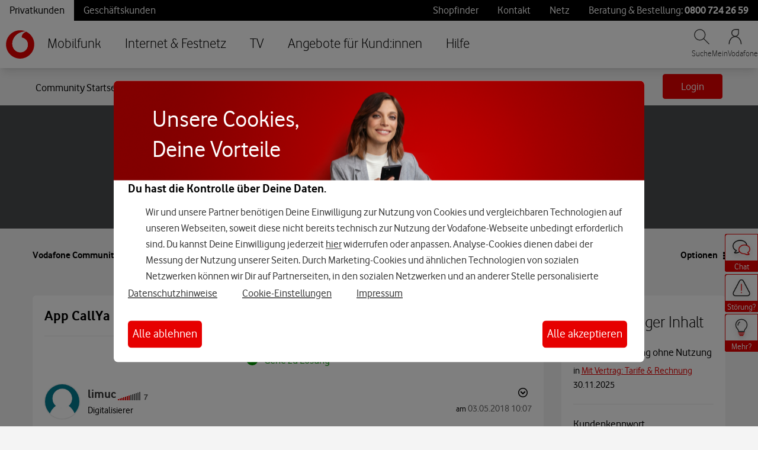

--- FILE ---
content_type: application/x-javascript;charset=utf-8
request_url: https://was.vodafone.de/id?d_visid_ver=5.2.0&d_fieldgroup=A&mcorgid=AE8901AC513145B60A490D4C%40AdobeOrg&mid=85803063397258773089220585172044901306&ts=1768356147740
body_size: -42
content:
{"mid":"85803063397258773089220585172044901306"}